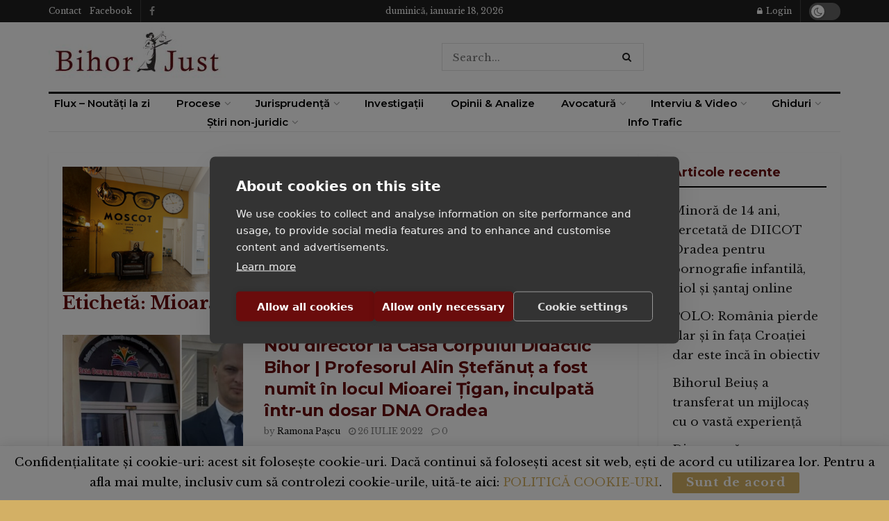

--- FILE ---
content_type: text/html; charset=utf-8
request_url: https://www.google.com/recaptcha/api2/anchor?ar=1&k=6LcDoksmAAAAABkSH1FAxmW4aN10B_YgXmJotbEB&co=aHR0cHM6Ly93d3cuYmlob3JqdXN0LnJvOjQ0Mw..&hl=en&v=PoyoqOPhxBO7pBk68S4YbpHZ&size=invisible&anchor-ms=20000&execute-ms=30000&cb=od2d437lndsv
body_size: 48694
content:
<!DOCTYPE HTML><html dir="ltr" lang="en"><head><meta http-equiv="Content-Type" content="text/html; charset=UTF-8">
<meta http-equiv="X-UA-Compatible" content="IE=edge">
<title>reCAPTCHA</title>
<style type="text/css">
/* cyrillic-ext */
@font-face {
  font-family: 'Roboto';
  font-style: normal;
  font-weight: 400;
  font-stretch: 100%;
  src: url(//fonts.gstatic.com/s/roboto/v48/KFO7CnqEu92Fr1ME7kSn66aGLdTylUAMa3GUBHMdazTgWw.woff2) format('woff2');
  unicode-range: U+0460-052F, U+1C80-1C8A, U+20B4, U+2DE0-2DFF, U+A640-A69F, U+FE2E-FE2F;
}
/* cyrillic */
@font-face {
  font-family: 'Roboto';
  font-style: normal;
  font-weight: 400;
  font-stretch: 100%;
  src: url(//fonts.gstatic.com/s/roboto/v48/KFO7CnqEu92Fr1ME7kSn66aGLdTylUAMa3iUBHMdazTgWw.woff2) format('woff2');
  unicode-range: U+0301, U+0400-045F, U+0490-0491, U+04B0-04B1, U+2116;
}
/* greek-ext */
@font-face {
  font-family: 'Roboto';
  font-style: normal;
  font-weight: 400;
  font-stretch: 100%;
  src: url(//fonts.gstatic.com/s/roboto/v48/KFO7CnqEu92Fr1ME7kSn66aGLdTylUAMa3CUBHMdazTgWw.woff2) format('woff2');
  unicode-range: U+1F00-1FFF;
}
/* greek */
@font-face {
  font-family: 'Roboto';
  font-style: normal;
  font-weight: 400;
  font-stretch: 100%;
  src: url(//fonts.gstatic.com/s/roboto/v48/KFO7CnqEu92Fr1ME7kSn66aGLdTylUAMa3-UBHMdazTgWw.woff2) format('woff2');
  unicode-range: U+0370-0377, U+037A-037F, U+0384-038A, U+038C, U+038E-03A1, U+03A3-03FF;
}
/* math */
@font-face {
  font-family: 'Roboto';
  font-style: normal;
  font-weight: 400;
  font-stretch: 100%;
  src: url(//fonts.gstatic.com/s/roboto/v48/KFO7CnqEu92Fr1ME7kSn66aGLdTylUAMawCUBHMdazTgWw.woff2) format('woff2');
  unicode-range: U+0302-0303, U+0305, U+0307-0308, U+0310, U+0312, U+0315, U+031A, U+0326-0327, U+032C, U+032F-0330, U+0332-0333, U+0338, U+033A, U+0346, U+034D, U+0391-03A1, U+03A3-03A9, U+03B1-03C9, U+03D1, U+03D5-03D6, U+03F0-03F1, U+03F4-03F5, U+2016-2017, U+2034-2038, U+203C, U+2040, U+2043, U+2047, U+2050, U+2057, U+205F, U+2070-2071, U+2074-208E, U+2090-209C, U+20D0-20DC, U+20E1, U+20E5-20EF, U+2100-2112, U+2114-2115, U+2117-2121, U+2123-214F, U+2190, U+2192, U+2194-21AE, U+21B0-21E5, U+21F1-21F2, U+21F4-2211, U+2213-2214, U+2216-22FF, U+2308-230B, U+2310, U+2319, U+231C-2321, U+2336-237A, U+237C, U+2395, U+239B-23B7, U+23D0, U+23DC-23E1, U+2474-2475, U+25AF, U+25B3, U+25B7, U+25BD, U+25C1, U+25CA, U+25CC, U+25FB, U+266D-266F, U+27C0-27FF, U+2900-2AFF, U+2B0E-2B11, U+2B30-2B4C, U+2BFE, U+3030, U+FF5B, U+FF5D, U+1D400-1D7FF, U+1EE00-1EEFF;
}
/* symbols */
@font-face {
  font-family: 'Roboto';
  font-style: normal;
  font-weight: 400;
  font-stretch: 100%;
  src: url(//fonts.gstatic.com/s/roboto/v48/KFO7CnqEu92Fr1ME7kSn66aGLdTylUAMaxKUBHMdazTgWw.woff2) format('woff2');
  unicode-range: U+0001-000C, U+000E-001F, U+007F-009F, U+20DD-20E0, U+20E2-20E4, U+2150-218F, U+2190, U+2192, U+2194-2199, U+21AF, U+21E6-21F0, U+21F3, U+2218-2219, U+2299, U+22C4-22C6, U+2300-243F, U+2440-244A, U+2460-24FF, U+25A0-27BF, U+2800-28FF, U+2921-2922, U+2981, U+29BF, U+29EB, U+2B00-2BFF, U+4DC0-4DFF, U+FFF9-FFFB, U+10140-1018E, U+10190-1019C, U+101A0, U+101D0-101FD, U+102E0-102FB, U+10E60-10E7E, U+1D2C0-1D2D3, U+1D2E0-1D37F, U+1F000-1F0FF, U+1F100-1F1AD, U+1F1E6-1F1FF, U+1F30D-1F30F, U+1F315, U+1F31C, U+1F31E, U+1F320-1F32C, U+1F336, U+1F378, U+1F37D, U+1F382, U+1F393-1F39F, U+1F3A7-1F3A8, U+1F3AC-1F3AF, U+1F3C2, U+1F3C4-1F3C6, U+1F3CA-1F3CE, U+1F3D4-1F3E0, U+1F3ED, U+1F3F1-1F3F3, U+1F3F5-1F3F7, U+1F408, U+1F415, U+1F41F, U+1F426, U+1F43F, U+1F441-1F442, U+1F444, U+1F446-1F449, U+1F44C-1F44E, U+1F453, U+1F46A, U+1F47D, U+1F4A3, U+1F4B0, U+1F4B3, U+1F4B9, U+1F4BB, U+1F4BF, U+1F4C8-1F4CB, U+1F4D6, U+1F4DA, U+1F4DF, U+1F4E3-1F4E6, U+1F4EA-1F4ED, U+1F4F7, U+1F4F9-1F4FB, U+1F4FD-1F4FE, U+1F503, U+1F507-1F50B, U+1F50D, U+1F512-1F513, U+1F53E-1F54A, U+1F54F-1F5FA, U+1F610, U+1F650-1F67F, U+1F687, U+1F68D, U+1F691, U+1F694, U+1F698, U+1F6AD, U+1F6B2, U+1F6B9-1F6BA, U+1F6BC, U+1F6C6-1F6CF, U+1F6D3-1F6D7, U+1F6E0-1F6EA, U+1F6F0-1F6F3, U+1F6F7-1F6FC, U+1F700-1F7FF, U+1F800-1F80B, U+1F810-1F847, U+1F850-1F859, U+1F860-1F887, U+1F890-1F8AD, U+1F8B0-1F8BB, U+1F8C0-1F8C1, U+1F900-1F90B, U+1F93B, U+1F946, U+1F984, U+1F996, U+1F9E9, U+1FA00-1FA6F, U+1FA70-1FA7C, U+1FA80-1FA89, U+1FA8F-1FAC6, U+1FACE-1FADC, U+1FADF-1FAE9, U+1FAF0-1FAF8, U+1FB00-1FBFF;
}
/* vietnamese */
@font-face {
  font-family: 'Roboto';
  font-style: normal;
  font-weight: 400;
  font-stretch: 100%;
  src: url(//fonts.gstatic.com/s/roboto/v48/KFO7CnqEu92Fr1ME7kSn66aGLdTylUAMa3OUBHMdazTgWw.woff2) format('woff2');
  unicode-range: U+0102-0103, U+0110-0111, U+0128-0129, U+0168-0169, U+01A0-01A1, U+01AF-01B0, U+0300-0301, U+0303-0304, U+0308-0309, U+0323, U+0329, U+1EA0-1EF9, U+20AB;
}
/* latin-ext */
@font-face {
  font-family: 'Roboto';
  font-style: normal;
  font-weight: 400;
  font-stretch: 100%;
  src: url(//fonts.gstatic.com/s/roboto/v48/KFO7CnqEu92Fr1ME7kSn66aGLdTylUAMa3KUBHMdazTgWw.woff2) format('woff2');
  unicode-range: U+0100-02BA, U+02BD-02C5, U+02C7-02CC, U+02CE-02D7, U+02DD-02FF, U+0304, U+0308, U+0329, U+1D00-1DBF, U+1E00-1E9F, U+1EF2-1EFF, U+2020, U+20A0-20AB, U+20AD-20C0, U+2113, U+2C60-2C7F, U+A720-A7FF;
}
/* latin */
@font-face {
  font-family: 'Roboto';
  font-style: normal;
  font-weight: 400;
  font-stretch: 100%;
  src: url(//fonts.gstatic.com/s/roboto/v48/KFO7CnqEu92Fr1ME7kSn66aGLdTylUAMa3yUBHMdazQ.woff2) format('woff2');
  unicode-range: U+0000-00FF, U+0131, U+0152-0153, U+02BB-02BC, U+02C6, U+02DA, U+02DC, U+0304, U+0308, U+0329, U+2000-206F, U+20AC, U+2122, U+2191, U+2193, U+2212, U+2215, U+FEFF, U+FFFD;
}
/* cyrillic-ext */
@font-face {
  font-family: 'Roboto';
  font-style: normal;
  font-weight: 500;
  font-stretch: 100%;
  src: url(//fonts.gstatic.com/s/roboto/v48/KFO7CnqEu92Fr1ME7kSn66aGLdTylUAMa3GUBHMdazTgWw.woff2) format('woff2');
  unicode-range: U+0460-052F, U+1C80-1C8A, U+20B4, U+2DE0-2DFF, U+A640-A69F, U+FE2E-FE2F;
}
/* cyrillic */
@font-face {
  font-family: 'Roboto';
  font-style: normal;
  font-weight: 500;
  font-stretch: 100%;
  src: url(//fonts.gstatic.com/s/roboto/v48/KFO7CnqEu92Fr1ME7kSn66aGLdTylUAMa3iUBHMdazTgWw.woff2) format('woff2');
  unicode-range: U+0301, U+0400-045F, U+0490-0491, U+04B0-04B1, U+2116;
}
/* greek-ext */
@font-face {
  font-family: 'Roboto';
  font-style: normal;
  font-weight: 500;
  font-stretch: 100%;
  src: url(//fonts.gstatic.com/s/roboto/v48/KFO7CnqEu92Fr1ME7kSn66aGLdTylUAMa3CUBHMdazTgWw.woff2) format('woff2');
  unicode-range: U+1F00-1FFF;
}
/* greek */
@font-face {
  font-family: 'Roboto';
  font-style: normal;
  font-weight: 500;
  font-stretch: 100%;
  src: url(//fonts.gstatic.com/s/roboto/v48/KFO7CnqEu92Fr1ME7kSn66aGLdTylUAMa3-UBHMdazTgWw.woff2) format('woff2');
  unicode-range: U+0370-0377, U+037A-037F, U+0384-038A, U+038C, U+038E-03A1, U+03A3-03FF;
}
/* math */
@font-face {
  font-family: 'Roboto';
  font-style: normal;
  font-weight: 500;
  font-stretch: 100%;
  src: url(//fonts.gstatic.com/s/roboto/v48/KFO7CnqEu92Fr1ME7kSn66aGLdTylUAMawCUBHMdazTgWw.woff2) format('woff2');
  unicode-range: U+0302-0303, U+0305, U+0307-0308, U+0310, U+0312, U+0315, U+031A, U+0326-0327, U+032C, U+032F-0330, U+0332-0333, U+0338, U+033A, U+0346, U+034D, U+0391-03A1, U+03A3-03A9, U+03B1-03C9, U+03D1, U+03D5-03D6, U+03F0-03F1, U+03F4-03F5, U+2016-2017, U+2034-2038, U+203C, U+2040, U+2043, U+2047, U+2050, U+2057, U+205F, U+2070-2071, U+2074-208E, U+2090-209C, U+20D0-20DC, U+20E1, U+20E5-20EF, U+2100-2112, U+2114-2115, U+2117-2121, U+2123-214F, U+2190, U+2192, U+2194-21AE, U+21B0-21E5, U+21F1-21F2, U+21F4-2211, U+2213-2214, U+2216-22FF, U+2308-230B, U+2310, U+2319, U+231C-2321, U+2336-237A, U+237C, U+2395, U+239B-23B7, U+23D0, U+23DC-23E1, U+2474-2475, U+25AF, U+25B3, U+25B7, U+25BD, U+25C1, U+25CA, U+25CC, U+25FB, U+266D-266F, U+27C0-27FF, U+2900-2AFF, U+2B0E-2B11, U+2B30-2B4C, U+2BFE, U+3030, U+FF5B, U+FF5D, U+1D400-1D7FF, U+1EE00-1EEFF;
}
/* symbols */
@font-face {
  font-family: 'Roboto';
  font-style: normal;
  font-weight: 500;
  font-stretch: 100%;
  src: url(//fonts.gstatic.com/s/roboto/v48/KFO7CnqEu92Fr1ME7kSn66aGLdTylUAMaxKUBHMdazTgWw.woff2) format('woff2');
  unicode-range: U+0001-000C, U+000E-001F, U+007F-009F, U+20DD-20E0, U+20E2-20E4, U+2150-218F, U+2190, U+2192, U+2194-2199, U+21AF, U+21E6-21F0, U+21F3, U+2218-2219, U+2299, U+22C4-22C6, U+2300-243F, U+2440-244A, U+2460-24FF, U+25A0-27BF, U+2800-28FF, U+2921-2922, U+2981, U+29BF, U+29EB, U+2B00-2BFF, U+4DC0-4DFF, U+FFF9-FFFB, U+10140-1018E, U+10190-1019C, U+101A0, U+101D0-101FD, U+102E0-102FB, U+10E60-10E7E, U+1D2C0-1D2D3, U+1D2E0-1D37F, U+1F000-1F0FF, U+1F100-1F1AD, U+1F1E6-1F1FF, U+1F30D-1F30F, U+1F315, U+1F31C, U+1F31E, U+1F320-1F32C, U+1F336, U+1F378, U+1F37D, U+1F382, U+1F393-1F39F, U+1F3A7-1F3A8, U+1F3AC-1F3AF, U+1F3C2, U+1F3C4-1F3C6, U+1F3CA-1F3CE, U+1F3D4-1F3E0, U+1F3ED, U+1F3F1-1F3F3, U+1F3F5-1F3F7, U+1F408, U+1F415, U+1F41F, U+1F426, U+1F43F, U+1F441-1F442, U+1F444, U+1F446-1F449, U+1F44C-1F44E, U+1F453, U+1F46A, U+1F47D, U+1F4A3, U+1F4B0, U+1F4B3, U+1F4B9, U+1F4BB, U+1F4BF, U+1F4C8-1F4CB, U+1F4D6, U+1F4DA, U+1F4DF, U+1F4E3-1F4E6, U+1F4EA-1F4ED, U+1F4F7, U+1F4F9-1F4FB, U+1F4FD-1F4FE, U+1F503, U+1F507-1F50B, U+1F50D, U+1F512-1F513, U+1F53E-1F54A, U+1F54F-1F5FA, U+1F610, U+1F650-1F67F, U+1F687, U+1F68D, U+1F691, U+1F694, U+1F698, U+1F6AD, U+1F6B2, U+1F6B9-1F6BA, U+1F6BC, U+1F6C6-1F6CF, U+1F6D3-1F6D7, U+1F6E0-1F6EA, U+1F6F0-1F6F3, U+1F6F7-1F6FC, U+1F700-1F7FF, U+1F800-1F80B, U+1F810-1F847, U+1F850-1F859, U+1F860-1F887, U+1F890-1F8AD, U+1F8B0-1F8BB, U+1F8C0-1F8C1, U+1F900-1F90B, U+1F93B, U+1F946, U+1F984, U+1F996, U+1F9E9, U+1FA00-1FA6F, U+1FA70-1FA7C, U+1FA80-1FA89, U+1FA8F-1FAC6, U+1FACE-1FADC, U+1FADF-1FAE9, U+1FAF0-1FAF8, U+1FB00-1FBFF;
}
/* vietnamese */
@font-face {
  font-family: 'Roboto';
  font-style: normal;
  font-weight: 500;
  font-stretch: 100%;
  src: url(//fonts.gstatic.com/s/roboto/v48/KFO7CnqEu92Fr1ME7kSn66aGLdTylUAMa3OUBHMdazTgWw.woff2) format('woff2');
  unicode-range: U+0102-0103, U+0110-0111, U+0128-0129, U+0168-0169, U+01A0-01A1, U+01AF-01B0, U+0300-0301, U+0303-0304, U+0308-0309, U+0323, U+0329, U+1EA0-1EF9, U+20AB;
}
/* latin-ext */
@font-face {
  font-family: 'Roboto';
  font-style: normal;
  font-weight: 500;
  font-stretch: 100%;
  src: url(//fonts.gstatic.com/s/roboto/v48/KFO7CnqEu92Fr1ME7kSn66aGLdTylUAMa3KUBHMdazTgWw.woff2) format('woff2');
  unicode-range: U+0100-02BA, U+02BD-02C5, U+02C7-02CC, U+02CE-02D7, U+02DD-02FF, U+0304, U+0308, U+0329, U+1D00-1DBF, U+1E00-1E9F, U+1EF2-1EFF, U+2020, U+20A0-20AB, U+20AD-20C0, U+2113, U+2C60-2C7F, U+A720-A7FF;
}
/* latin */
@font-face {
  font-family: 'Roboto';
  font-style: normal;
  font-weight: 500;
  font-stretch: 100%;
  src: url(//fonts.gstatic.com/s/roboto/v48/KFO7CnqEu92Fr1ME7kSn66aGLdTylUAMa3yUBHMdazQ.woff2) format('woff2');
  unicode-range: U+0000-00FF, U+0131, U+0152-0153, U+02BB-02BC, U+02C6, U+02DA, U+02DC, U+0304, U+0308, U+0329, U+2000-206F, U+20AC, U+2122, U+2191, U+2193, U+2212, U+2215, U+FEFF, U+FFFD;
}
/* cyrillic-ext */
@font-face {
  font-family: 'Roboto';
  font-style: normal;
  font-weight: 900;
  font-stretch: 100%;
  src: url(//fonts.gstatic.com/s/roboto/v48/KFO7CnqEu92Fr1ME7kSn66aGLdTylUAMa3GUBHMdazTgWw.woff2) format('woff2');
  unicode-range: U+0460-052F, U+1C80-1C8A, U+20B4, U+2DE0-2DFF, U+A640-A69F, U+FE2E-FE2F;
}
/* cyrillic */
@font-face {
  font-family: 'Roboto';
  font-style: normal;
  font-weight: 900;
  font-stretch: 100%;
  src: url(//fonts.gstatic.com/s/roboto/v48/KFO7CnqEu92Fr1ME7kSn66aGLdTylUAMa3iUBHMdazTgWw.woff2) format('woff2');
  unicode-range: U+0301, U+0400-045F, U+0490-0491, U+04B0-04B1, U+2116;
}
/* greek-ext */
@font-face {
  font-family: 'Roboto';
  font-style: normal;
  font-weight: 900;
  font-stretch: 100%;
  src: url(//fonts.gstatic.com/s/roboto/v48/KFO7CnqEu92Fr1ME7kSn66aGLdTylUAMa3CUBHMdazTgWw.woff2) format('woff2');
  unicode-range: U+1F00-1FFF;
}
/* greek */
@font-face {
  font-family: 'Roboto';
  font-style: normal;
  font-weight: 900;
  font-stretch: 100%;
  src: url(//fonts.gstatic.com/s/roboto/v48/KFO7CnqEu92Fr1ME7kSn66aGLdTylUAMa3-UBHMdazTgWw.woff2) format('woff2');
  unicode-range: U+0370-0377, U+037A-037F, U+0384-038A, U+038C, U+038E-03A1, U+03A3-03FF;
}
/* math */
@font-face {
  font-family: 'Roboto';
  font-style: normal;
  font-weight: 900;
  font-stretch: 100%;
  src: url(//fonts.gstatic.com/s/roboto/v48/KFO7CnqEu92Fr1ME7kSn66aGLdTylUAMawCUBHMdazTgWw.woff2) format('woff2');
  unicode-range: U+0302-0303, U+0305, U+0307-0308, U+0310, U+0312, U+0315, U+031A, U+0326-0327, U+032C, U+032F-0330, U+0332-0333, U+0338, U+033A, U+0346, U+034D, U+0391-03A1, U+03A3-03A9, U+03B1-03C9, U+03D1, U+03D5-03D6, U+03F0-03F1, U+03F4-03F5, U+2016-2017, U+2034-2038, U+203C, U+2040, U+2043, U+2047, U+2050, U+2057, U+205F, U+2070-2071, U+2074-208E, U+2090-209C, U+20D0-20DC, U+20E1, U+20E5-20EF, U+2100-2112, U+2114-2115, U+2117-2121, U+2123-214F, U+2190, U+2192, U+2194-21AE, U+21B0-21E5, U+21F1-21F2, U+21F4-2211, U+2213-2214, U+2216-22FF, U+2308-230B, U+2310, U+2319, U+231C-2321, U+2336-237A, U+237C, U+2395, U+239B-23B7, U+23D0, U+23DC-23E1, U+2474-2475, U+25AF, U+25B3, U+25B7, U+25BD, U+25C1, U+25CA, U+25CC, U+25FB, U+266D-266F, U+27C0-27FF, U+2900-2AFF, U+2B0E-2B11, U+2B30-2B4C, U+2BFE, U+3030, U+FF5B, U+FF5D, U+1D400-1D7FF, U+1EE00-1EEFF;
}
/* symbols */
@font-face {
  font-family: 'Roboto';
  font-style: normal;
  font-weight: 900;
  font-stretch: 100%;
  src: url(//fonts.gstatic.com/s/roboto/v48/KFO7CnqEu92Fr1ME7kSn66aGLdTylUAMaxKUBHMdazTgWw.woff2) format('woff2');
  unicode-range: U+0001-000C, U+000E-001F, U+007F-009F, U+20DD-20E0, U+20E2-20E4, U+2150-218F, U+2190, U+2192, U+2194-2199, U+21AF, U+21E6-21F0, U+21F3, U+2218-2219, U+2299, U+22C4-22C6, U+2300-243F, U+2440-244A, U+2460-24FF, U+25A0-27BF, U+2800-28FF, U+2921-2922, U+2981, U+29BF, U+29EB, U+2B00-2BFF, U+4DC0-4DFF, U+FFF9-FFFB, U+10140-1018E, U+10190-1019C, U+101A0, U+101D0-101FD, U+102E0-102FB, U+10E60-10E7E, U+1D2C0-1D2D3, U+1D2E0-1D37F, U+1F000-1F0FF, U+1F100-1F1AD, U+1F1E6-1F1FF, U+1F30D-1F30F, U+1F315, U+1F31C, U+1F31E, U+1F320-1F32C, U+1F336, U+1F378, U+1F37D, U+1F382, U+1F393-1F39F, U+1F3A7-1F3A8, U+1F3AC-1F3AF, U+1F3C2, U+1F3C4-1F3C6, U+1F3CA-1F3CE, U+1F3D4-1F3E0, U+1F3ED, U+1F3F1-1F3F3, U+1F3F5-1F3F7, U+1F408, U+1F415, U+1F41F, U+1F426, U+1F43F, U+1F441-1F442, U+1F444, U+1F446-1F449, U+1F44C-1F44E, U+1F453, U+1F46A, U+1F47D, U+1F4A3, U+1F4B0, U+1F4B3, U+1F4B9, U+1F4BB, U+1F4BF, U+1F4C8-1F4CB, U+1F4D6, U+1F4DA, U+1F4DF, U+1F4E3-1F4E6, U+1F4EA-1F4ED, U+1F4F7, U+1F4F9-1F4FB, U+1F4FD-1F4FE, U+1F503, U+1F507-1F50B, U+1F50D, U+1F512-1F513, U+1F53E-1F54A, U+1F54F-1F5FA, U+1F610, U+1F650-1F67F, U+1F687, U+1F68D, U+1F691, U+1F694, U+1F698, U+1F6AD, U+1F6B2, U+1F6B9-1F6BA, U+1F6BC, U+1F6C6-1F6CF, U+1F6D3-1F6D7, U+1F6E0-1F6EA, U+1F6F0-1F6F3, U+1F6F7-1F6FC, U+1F700-1F7FF, U+1F800-1F80B, U+1F810-1F847, U+1F850-1F859, U+1F860-1F887, U+1F890-1F8AD, U+1F8B0-1F8BB, U+1F8C0-1F8C1, U+1F900-1F90B, U+1F93B, U+1F946, U+1F984, U+1F996, U+1F9E9, U+1FA00-1FA6F, U+1FA70-1FA7C, U+1FA80-1FA89, U+1FA8F-1FAC6, U+1FACE-1FADC, U+1FADF-1FAE9, U+1FAF0-1FAF8, U+1FB00-1FBFF;
}
/* vietnamese */
@font-face {
  font-family: 'Roboto';
  font-style: normal;
  font-weight: 900;
  font-stretch: 100%;
  src: url(//fonts.gstatic.com/s/roboto/v48/KFO7CnqEu92Fr1ME7kSn66aGLdTylUAMa3OUBHMdazTgWw.woff2) format('woff2');
  unicode-range: U+0102-0103, U+0110-0111, U+0128-0129, U+0168-0169, U+01A0-01A1, U+01AF-01B0, U+0300-0301, U+0303-0304, U+0308-0309, U+0323, U+0329, U+1EA0-1EF9, U+20AB;
}
/* latin-ext */
@font-face {
  font-family: 'Roboto';
  font-style: normal;
  font-weight: 900;
  font-stretch: 100%;
  src: url(//fonts.gstatic.com/s/roboto/v48/KFO7CnqEu92Fr1ME7kSn66aGLdTylUAMa3KUBHMdazTgWw.woff2) format('woff2');
  unicode-range: U+0100-02BA, U+02BD-02C5, U+02C7-02CC, U+02CE-02D7, U+02DD-02FF, U+0304, U+0308, U+0329, U+1D00-1DBF, U+1E00-1E9F, U+1EF2-1EFF, U+2020, U+20A0-20AB, U+20AD-20C0, U+2113, U+2C60-2C7F, U+A720-A7FF;
}
/* latin */
@font-face {
  font-family: 'Roboto';
  font-style: normal;
  font-weight: 900;
  font-stretch: 100%;
  src: url(//fonts.gstatic.com/s/roboto/v48/KFO7CnqEu92Fr1ME7kSn66aGLdTylUAMa3yUBHMdazQ.woff2) format('woff2');
  unicode-range: U+0000-00FF, U+0131, U+0152-0153, U+02BB-02BC, U+02C6, U+02DA, U+02DC, U+0304, U+0308, U+0329, U+2000-206F, U+20AC, U+2122, U+2191, U+2193, U+2212, U+2215, U+FEFF, U+FFFD;
}

</style>
<link rel="stylesheet" type="text/css" href="https://www.gstatic.com/recaptcha/releases/PoyoqOPhxBO7pBk68S4YbpHZ/styles__ltr.css">
<script nonce="ycu8WCj8MXXXbw8O58T3aw" type="text/javascript">window['__recaptcha_api'] = 'https://www.google.com/recaptcha/api2/';</script>
<script type="text/javascript" src="https://www.gstatic.com/recaptcha/releases/PoyoqOPhxBO7pBk68S4YbpHZ/recaptcha__en.js" nonce="ycu8WCj8MXXXbw8O58T3aw">
      
    </script></head>
<body><div id="rc-anchor-alert" class="rc-anchor-alert"></div>
<input type="hidden" id="recaptcha-token" value="[base64]">
<script type="text/javascript" nonce="ycu8WCj8MXXXbw8O58T3aw">
      recaptcha.anchor.Main.init("[\x22ainput\x22,[\x22bgdata\x22,\x22\x22,\[base64]/[base64]/[base64]/KE4oMTI0LHYsdi5HKSxMWihsLHYpKTpOKDEyNCx2LGwpLFYpLHYpLFQpKSxGKDE3MSx2KX0scjc9ZnVuY3Rpb24obCl7cmV0dXJuIGx9LEM9ZnVuY3Rpb24obCxWLHYpe04odixsLFYpLFZbYWtdPTI3OTZ9LG49ZnVuY3Rpb24obCxWKXtWLlg9KChWLlg/[base64]/[base64]/[base64]/[base64]/[base64]/[base64]/[base64]/[base64]/[base64]/[base64]/[base64]\\u003d\x22,\[base64]\\u003d\x22,\x22w43Cky5PwoHDqSfCmMKmTMKQw5vCkC1cw45rDMOYw4VAA1XCqXFXc8OGwrDDpsOMw5zCpyhqwqgEDzXDqSrCnnTDlsO9Yhs9w4TDuMOkw6/Dl8KbwovCgcOSKwzCrMKFw7XDqnY2woHClXHDqcOsZcKXwpjCpsK0dz7DsV3CqcKDJMKowqzCnWRmw7LCgsOow717DcKJAU/CksKAcVNOw7rCihZ6R8OUwpFUYMKqw7ZlwpcJw4Y8woo5esKbw6XCnMKfwoTDnMK7IEnDlHjDnXHCtQtBwp/CgzcqbMKaw4VqQcKOAy8aAiBCBsOswpbDisKww4DCq8KgZMOhC20yC8KYaEYDwovDjsOuw5PCjsO3w4MXw65PEcOfwqPDnj/DiHkAw5tuw5lBwq7CuVsOMkp1wo55w4TCtcKUW0g4eMOYw6kkFE1zwrFxw70kF1kzwoTCul/Dk0gOR8KvewnCusOGJE5yOEfDt8OawqrCqRQEasOOw6TCpzN6FVnDhyLDlX8twoF3IsKhw4fCm8KbPzEWw4LCiCbCkBNcwpE/[base64]/A13Dth/CgMKjZhrDlcOVwrjCrSkzQMOuUcOHw7AjX8OEw6/CpCMLw57ClsO4FCPDvRrCucKTw4XDmirDlkUoR8KKOAPDp2DCusObw5sabcKkfQU2TMKPw7PClwjDucKCCMOrw4PDrcKPwrwNQj/CimjDoS4iw4pFwr7DqcKKw73CtcKXw4bDuAhLUsKqd3AQcErDllA4wpXDhG/[base64]/dR8xZV/CmFgTw5nDtcO/wrTCksKCw4LDk8KkwqU7wp3DvAoiwpIyCRZ4V8K/w4XDpyLCmAjCjC9/w6DCtMO7EUjCniR7e3PCtlHCt3Y6wplgw4zDqcKVw43DvnnDhMKOw77CjsOuw5doJ8OiDcOLKiN+EUYaScKKw4tgwpB0woQSw6wNw4A+w5kDw4jDvcOjKS5OwrJCRz7Dk8KxIcKgw4/CrMKyG8OtPTbDgi7Cp8KSawLCssKewr/[base64]/CtMOwDlzDucOCwqbDvsOTOxANw6jDoz7DpcK+w65Lw5ooIMKwOsKgZcKRPyvDl0jCv8OxIktiw6puwrZ3wprDv0Y4e0I6HcOqw7RyXirCjsKkC8OlEcKvw4Mcw57DtgLDmU/CmxTCg8KDO8KVGW1uGTEbVsKfDcOOQcO9JkhFw4/CsVTDhsOsXsOPwrnCvsOwwrhEb8Kmwo/[base64]/[base64]/f0bCskRqXsKswrpSw4VfwonCr8OvwrrCoMKSL8OLSC/DlcO8wpfCu2lvwp0maMKCw5xpcsOQHXrDrlzClDgnJsKfT1DDj8KcwpTDvBDDkSrCgcKvbVJrwr/CthnCqE/Chy9wAcKqSMOYNmjDgcKqwpTDpsK6QwTCt3sULsOvLcOnwqFQw5XCl8OzHMKzw47CkwXCgS3Cv0c0fcO+fjwuw7jCuwxkXsOQwoDCp0TDtCwUwqVcwrMdImvCkGLDjGPDhVjDtHLDgRvCqsOYwrE/[base64]/CjRXDpcKOwrxRwpHCgcONVVTCisOEPzbDr0jCi8KIPi3Cr8Oxw7PDk0cQwpBQw7h+GMKpFHN7YSUWw51hwqLDqiMKVMODMMKRdsOTw4PCscOOGCDCjcOuUcKYKMKqwqE9w45fwpHCjsObw59QwqzDhMK9w6ELwqDDqm/ClgIOwr0Wwq9Gw6bDrjdfAcK3w4fDqMOmbn0hY8K1w5FXw53ChXsdw77DvsOEwr/CvcOxwqzDuMOoMMOhw791w5wtwrJVw4rCoTYMwpLCowLDgHfDvxRRUsOdwohmwoANAcKcwp/DtsKCV2nCoiMoTAzCr8OoFcK4woTCiULCiH8nfMKgw60+w4ZUMwocw5LDhMKjWMOeSMK5wqZcwp/DnEnDssKOJ2vDuSPCjMOUwqNoMGHDkBZZwqcMw6UUBUPDr8K0w7lhKVXCqMKhSTHDqkMLwo7CjzzCskXCuhUjw7/CpD7DiiBVBEhrw7TCkgzChMK5KBdOSsKRG0TCgcOKw7LDjybCosO1eDZ2w4RwwrVtVBDCnCfDtcOxw45/[base64]/[base64]/N8KMOcOdKMK/wogcwr7Csi1Ywr57w63Cgg9+wo7DrUE/w7rCtVpLCcOTwq91w7/DiQvCh0ESwqHDl8Ogw7bCk8K/w7pbAnh2QGDCgRZKd8KCYmTDjcK4bzNURMOEwqMvIiYkb8OXw4PDvwPCpsOlUMO/T8OcPsK3w5twfCw2fgwOXgBCwozDq08NDThTw6xmw7cbw5/DpT5cVGcUEWTCv8KjwpNHdRoQMsOqwpTDoT3Cs8OUDmjDuR9jCxF9wonCjCgOwqcXZ2XCpsOYw43DsxzDnR7CiTETw5/Dg8KZw4Icw79nZ0HClcKlw7TDosOTRMOFJcOqwoFMw40AcxvDhMK2wpPCjCgtfmvCg8OWeMKCw4F9wqTCiU1vEsOxIMKZY03CnGIyD0fDinTDuMOhwrUfcsK/dMKTw4A0O8K7fMO6w4fCsiTChMOZw6l2UsOvaWopIMOOwrrCssOhw67DhFtNw6RnwpvCjmgbFiF/w4/[base64]/C8K/[base64]/w5XDpMKvw58QMcOGwrrCiEfCrMOAw7gOw6bDvcKQw6nCmcKCw4jDgsKbw5lPwpbDk8OBcWoeQMKlwoHDpsOHw7smMjMdwrVYcR7CtDbDp8KLw4/CocKxCMK+QDfDi34qwpojw6JZwoTCjDHCssOPfTzDhWHDp8Kywp/CuwDDtGnCg8OawoROGiDCtV0ywpliw58jw5gGDMOgEh92wq/[base64]/Cs8OYYlHDg8KgMFzDjgR3RkZuwol1wqoew6XCoMK0wrLCsMKPwooHGhTDr2Ejw6HCrcK3SQk1w5xhw64Aw5rCusKiwrfDgMOoW2lrwogBw7hba1bDusKqw44Mwo5ewp1bUR3DqMKIDigDCDLChsK8HMO/[base64]/[base64]/DnygkW8KCwpvCp1A8Pml+ez/DiFLCrT1SwqIMAAbCjDzDljFAHMK5wqLDglHDpsKdWS96w7Z+UUpsw53DvsOow44/w4Asw51dwrrDmAYxV17CkFIcbsKSKcK+wr/Duh7DgzrCoyImUMKpw71wCSHCksKAwp3ChDPChMOew5HCiUR9HT3Dix/DksKvwrJ0w4nCjEJNw6nDlGomw4PDnGszPcKSeMKAJ8KEwrBJw7XCusO/BHnDrznCjy/DlWDDgFvDl1jCm1TCucK3L8KcCMKFH8KZQXnCln1iwpXCn291K0MFJVjDg3vCmC7CocKXTHlKwr02wpJ/[base64]/wrwhAVfDqwbDl8Oow7rDmsOrecO6w7DDgcKowqNxMcK2ccK8w5c8w6dTwpNTw7VOwqfCtsKtw7rDnGRnW8KTP8K4w45cw5bDu8Kcwok6SwEBw6PDo014AgDCmzsEC8Obw6oPwpfCvzhewo3DhS3Ds8O8wpXDhcOJw7/[base64]/DngfDncONw44/HMOoScKuwpHCsm/[base64]/Cv3zCh8Kzw49QJQQfwrQBw7kxZwLCoMOYw5puw4tSKVLDjcKOY8KbRkI/wqJ7P1XDmsKtwojDrsOPaF7CsynCrMO6UcK9AcKCwpHCmcOIUmp0wpPCnsOJEMKDFBjDsVrCmMKMw6ohDn3DoDHCr8OxwpnDhEUgKsOvw48Fw7kHwrghShhFCAA4w6LCqRJOCMOWwp15wrU7wq/CtMKYw7/[base64]/CtcKIw7fDpsOWAlHClinDrArCrG9EJcO5LBEkwo/Ct8OFCMKHHGIPUsKSw7gIw6PDuMONcMKeeE3DhU3CssKXMsKrCMKTw4IWw7HClTYQcsKTw7VJwpxswoh/w4NTw6lMwrbDmcKoR1rDpn9fSS3CqXvCvAxtXRI8wowLw4bCjsOYw7YCBMK3EGdQPcOVNMK0RcK4wrliwo1RGcOdBEtewprCiMOiwpzDvzcIQGLClD5mKsKdcV/[base64]/Cq8OuT8O0EsOyw6Vaf8KpeMKcwqIIB2F/[base64]/clrCk8Kmw4UgwqxuwpvDhjpOw6/DpsK2wqfDl0BXwrvDpMO3PWBGwqfCvsKpU8KYwr1IfU9bw74twrzDpXYFwo3Dmi5eYR/DkCzCnHrDmsK1HMKiwqNpaSDCthPDrl/CnRzDpwQdwqlOwrt6w5/CgADDihLCn8OBS1rCpE7DscK5AcKDYgtLSV3DhG1uwojChMK5wqDCvsOxwqLDtxfCtGvDql7DnDfDkMKsR8KZw5AGwq5gM0tpwqjChEdyw7siKHNOw6w2LsKlEgTCoXNSwoEPf8KjD8KNwr05w4/Dn8OsZMOac8OHJVdvw7PDlMKlal8Xf8Kyw7ItwqnDuXPDo3PDusOBwr1LdEQvY2pqwoMHw7h7wrVRw4B6C000OkLCuw0Swq5DwrMww7jClcOXwrfDuXHCicOjDQLDpGvDgMK5w5s7w5Q0W2HCjcKdPSpDY3plNBLDjUx6w4rCk8KEMcO8f8OnZBgHwpgHwo/Dr8KPwr8cCMKXwp9fXsOfw40wwo0PBhMdw43CksOCw6/CuMKGXMKvw5IPwq/[base64]/w5cAw67DlMOSPMK+SzDDsSzCnkVDw6PCl8Kdw5xXE0k4eMOhJU7Cq8Oewp7Dp2ZHT8OPaibCgmN2w5fCm8KBZzvDj2tHw6bCkx3ClgQIJAvCphs0PysLN8KWw43DvzDDs8K6XGAawoJUwpnCkWcrMsKgPinDlCVGw6nCnXEwUsOUw5PCsRlIbBfCpsKAShkIZj/Ckk98woRPw7kafVlGw49jAMOzcsKHFyAeKHlkw5fDoMKJQ2zDghhAFDHDvFQ/[base64]/DnMKeVWMGw7nCo8K3wrpAw6TCtMKKEjvDmMKOMyLDjn1nwpcIR8KoJltBw7wrwpwhwrfDrgvCg1ZSwr3CpcOvw4hEQcKbwqPCh8ODw6XDokHCvHpcFznDuMOWajhrwrNfwoEBw7vDgSEAI8KHUScGfwXDu8Kuw6/CojZXw44icHZmCGM+woVTFW8Ow7ZYwqgHeQFjwoPDnMKkw4fDmMKawo9gIMOvwqDCgcKWMxPDvFbChsOPE8O8esOFw6DDusKoQCN8bE7CjGkgFMO5WsKwcnwJT2wMwp5swr7DjcKSPTZ1O8OBwrHDmsOudcO7woXDpMKFB0jDohhgw64kGkxww6RQw7nDvcKFLcK/Xgk1d8K/wrobfVV9BWzDg8Ogw6sNw4LDrDrDjxc2eX5iwqRMwqvDoMOcwoM3wq3CnzrCscOlBsOvw7DDmsOYRw/Dnz3DhcOow7YFUAhdw6wNwrptw7HCsH3DvQE3P8OUTXoNwqPCpxnDhcOMLMKnFsOELMK8w5vDlMKDw798CDxxw4/DjsO1w6jDlMKHw7EuZsKgWMOfw6glwpjDkWDCn8Ksw4DCnAPDl11jFijDtMKWw5sGw4jDjXXCl8OXecKsMMK4w7vDjcO4w591w4LDpjrCsMKVw63Cj3HClMOLK8OsHsOjbBfDtcK9acKwZTZXwqtww5rDnkzDisOHw65Jw6I5XnNyw4zDpcOuwr/[base64]/CncKdw7sfLsOpJcOVI8OiUQlWdMOFw4XCl3AiZcOHdHQ1fAHCsnTDk8KLLG5xw4HDmmZCwpBNFAjDkQ1EwpfDhwDCkVoQUkcIw5jDpFg+YsOnwqAWwrbDvCYjw43DnBNsTMOrXMK3O8O/CsORS3PDrWtrw4fCmX7DrDJxWcKzw78KwpzDj8O6dcO3JVPDn8OrQsO+fcOgw5XDpcKvEjptc8Kzw6/CnGLCmVIWwp4tYMKtwp7CpMOCNiAlS8Oww4jDvi4SccKJw4LCh0fDusOKw6Z/XFFdwqTDtVPDo8OUw6QKwqHDl8KZwp3DqWhddWjCs8KdCsKbwoTDqMKPwrswwpTCicOoLWjDsMKcdjjCu8KpbzPCjRjChsO+UWbCsAHDr8Klw69eMcOGbsKDH8KoIDzDksKFTcO8MMOyXcO9wpHDo8KmVDtTw57CjcOmOVTCtMOoP8K/P8OXwqV4wplDdsKUw6vDgcOvesOpMzTChVvCnsONwrdMwqMFw497w63CnXLDlGnCrBfCqRTDgsO/X8O1wr7Dt8K0wpnCgcKCw7vDsUx5MsK5KSzDlSo2woXCtEluw5NaEW7Cpi3DhXzChsOpW8OKVsOmVsOyNhxNWysuw6p+HsKVw5jCqmMOwosCw4rDkcK/XsKYwolTw77CgCPDnAJHVgLDpGPCkBkJw59fw65xamvCn8O/w5TChcKTw4YOw5DDlcOAw6JawpVcS8OgBcOXO8KHQsOTw43Cp8OKw5XDpsOXAHM9CAV5wqHDisKIEVrCl2hDE8OmFcO+w6fCscKsMsOVHsKVwrXDucORwoXDusOjHQhpw7hWwpoVGsOWJcOaP8Otw5pXHMO3I03CpF/DvMK5wrEGcWXCpnrDgcOGeMOsecORPMOCw6d2LsKjMjAXYwfDhHnDkMKtw6J+NnbDhyFleH5mTT00F8OEwr7CmsOZUsOjS3E/MxjCtMKpTcOWH8KewpcEWcO/wrFdRsK7wpI5LVoENXNZb2M9aMOsM1HDrELCrws1wrhfwobCqsOQGFQRw6NFZsKqwq/CjMKZw5DCh8Oew7LCjsOMDsO1w7otwp3Cr1PDs8KPcsOQYsOkURvCh3FJw6cwR8ODw6vDiEVHwoM6TMKhAzLDoMOxw6hhwoTCrkpZw4/ClFxOw4DDgBolwoM+wqNOI2vCgMOMIcOswooMwpHCssOmw5TCnXHDj8Kbb8Kcw4rCjsKwcMOAwoTClXrDmMOKGHrDsl4FJ8ONwrbCjsO8CDhhwrlZw7YiRXELXsKSwpPDmMKLw6/DrknCrMOLw59rODHCu8KBRcKMwpzCmhoJwrzCp8O/woQ3KsO0woRXUMK7ICnCi8ONDyPDsWXCui3DqiLDpsOdw6k7wqzCrXBiFhpww57Dn0DCpQp5f2FBFMKIeMKza3rDr8OqEE4fVhHDkmnDlsOSw7gBwo7Dl8OrwrEuwqYVw6TCmV/[base64]/[base64]/[base64]/[base64]/CncOjw5bDm3MOFcOKw5XDmcKwRQXCv2UHwpjCoMKLEcKAMGYBw7DDgCAyaiIow6YPwqRdOMOIPMOZHibCgsOfZ27Dt8KKGHDCg8KXDBpuRQdTJ8ORwpIqOV9IwqZGCw7CjV4OLAdMDnkVemXDr8Kcwp/[base64]/wqzDp8KfZW8QM8KKT13DjGXDj8KSPBx+OUXCucKGHRlrITMWw5U5w7nDkQPDt8OWHMKiZUvDsMOnBCnDjMKkCj80w4vClUTDjsOfw6jDusK1woAfw7PDkcONV17DgnHDrj9dwplwwqLDgz9kw73DniLCnxxIwpHDpygCFMOlw5DClxfDnzxewrN/w5fCsMKNw7VGCWVXIcKzXcKaKMOSw6Jpw6LCksOuwoU/Cx03DcKUQCYXNmIQwqHDjnLClj1NYTAjw4zCnRpYw6DCnVVTw7jDgg3Dq8KSPcKUFFEzwojCi8KnwpjDqMOKw6bCpMOOwrLDmsOFwrjCmFHDhUcrwpNOwpTDhhrDqcO2DAohZVM4w6I+PXhBwrwzIsOLZmBTThXCjcKAw6vDn8Kwwr9xwrJ/woBiR0HDjmHCr8KGSWN6woVSWcO3esKewrcUYMK9wpEYw59nGEgUw6E/w7MnZMKIJ0zDrjXCgDkYw7rDlcK8wozCm8O5w47DiFnCqmTDmMKhQcKTw5jCg8KxHMKjw7TCtilnw681DsKUwpUgwq5rwobChMO5KsKmwppBwpIZYBjDs8OrwrLDlgYMwrLDhsKnVMO0wpEzwovDtE7DtsOuw7rCnMKEMzbDjz/[base64]/[base64]/EcOow7pMa1ECTRfDogBdwonDlXhcacOow5bCpcOwUGE5wpEmwpHDpQ/DjlItwqI8QcOAEjF+w6vDlETCo0dDZn/[base64]/N8KZwrnDgB7Co3jDqn3Cj8KIwpTCkMKXX8OLLFkewoIRYWI+EcOkYGzCiMK9JMKVw4gnRC/DuS8FYgPDrMKEwrJ9esKpWnJnw4EuwrE0woJQw7rCj0bCs8KENzMdNMOFasOtJMK/aUIKwrnDpVgnw6kSfhPCucOhwrMZYWt+woQuw5zCicO1OMKGWHIWZSLDgMKrYcO+N8Kca3QERU3DpcK9ScOew5TDi3PDrUVfX1bDtiAfQW0sw5HDvxLDpz3DkXHCqsOiw4jDlsOPPsOUfcOmwoREWm1cWsK8w5PCrMKscMKgJk5LdcO0w7liwq/[base64]/DkcK5CSc3OCZ6w5UDwrvDvyN3a8KmVWQHw6/[base64]/[base64]/DkQglw5rDk8OPw4bCo8KKbSDDjcKkw55Hw5kRwqLDi8OTw699w4hYEg8bJMK0HnLDp2DCjMKedsOILsOqw6fDpMO/cMKzw55gXsOvFkPCsQQIw40+B8ODXcKvKGEyw44xFcKBPG/DiMK3JxXDusKiAcKjSmzCggBBGz7DgSfCpXplcMOgeWxew5zDiVXCncOOwoY5w5FMwqTDhcOSw5d8bl7Dp8OLworDtGzDi8KmJ8KAw7XDtF/Ck0PCjsOnw5XDr2cSHsKhBXvCox/Dk8Oww5TCoCcFd1LCuk7DscOnAMKNw6LDsizCk3XCnltsw7TCrsO2fjLCnRscUg7DmsOBZcK2BlvDiBPDsMK2e8KAGMO6w5LDkHw4w4TCtcKvO3Rnw4fDghPCpU5rwoUUwp/[base64]/NsOGOsOKHMOcwobCh8KIw4UhwoPDpX8cw55uw7o0w5w8wrbDrhPDoVvDrsOTwrTCgkMwwrLCosOYBG8lwqnDmWbChQ/DuHjDrkBpwoMvw6Vdwq4nVgI1A2BgfcOAPsOrw5oAw5PClw9eMB97woTCkcO+OsKES08Bw7vDjsKcw5rDnsKtwoUvw4fDjMOtJcK8w5vCmMO9ZC04w4DChkLDhCLDp2nClRDDsF/ChXRBeWgCwpJpwpLDs0BKwoXCp8KywrjCssOiwqMjwp15EcOJwpcAIVYcwqVlEMOFw7o+w50kWVsywpZaJi3CoMK4ZD5ow77CojTCpsOBwonCusOvw63DtcKwPsOaaMOMwrR4MzNJc3/Cr8OLE8OeScKicMK1w67DpEfCpgvDlw1vZHUvGMOyAXbCqxzCnUPDgcOmDsOCasOdw6gKBQ/Dr8Knw43CuMKRXMKVwrtVw4vDvWPCvQAAE3F7w6rDq8Oaw6/[base64]/ChG3DkhPCrcKDHSsTUsKRbMKdwrHDjMOWRMOmVjxtRgs+wrPDq0LCvMO+wrrCi8OVf8KdJTLDjRdZwrTCmMOrwonDgMOzAjTCrwQSwozCr8OEwropIGLClig6wrFhwpXDsn18NcO3Xw/Dn8KUwoJxVwN3L8KxwpoPw7fCq8OGwqQlwr3Cmi47w4ZRGsOSUMOcwrtPwrHDncKsw4LCuHlaASfDp0pvHsOIw7vDr0sdK8OuNcKCwr/CnUt0KBnDqsKzBijCqyc9CcOgw4fDn8KQQWTDj0TCncKIGcOzBWDDnsOjE8OtwoPDmjhuwqzCr8OiXcKMfcOvwozCvSZ3TgTDjyHChxMxw4s+w5fDvsKMJ8KMacKywqtXOEwuwqvCtsKGw7LCusOOw7UlMwF3A8OIMsOMwpZrSiB1wod4w7vDucOkw543wp/DrFR/wpHCohkGw4jDpMOpGVPDucOLwrFGw5fDvivCrVrDlcKUw45NwovCsU7DjsOQw5EJTsKTY3HDlMOKw4x7JMKAEsK5woIAw4QlFcOdwpA3woIGMkHDsyNMwqgof3/[base64]/DrMOZPsOwUDZ9PsO8w6NJwr7DngbCnEAZw4/[base64]/Q1PClMOXYMO+TsKtcn9HwqZQeVZmwqzDhcKZw7tUSsKXX8OkOsKjw6PDikrCimFNw7bCrsKvw4nDrQbDnUs9w4t1XW7Cjj1UcMODw5hyw7bDl8KMPwsfA8KXPcOtwo/DhsKPw4jCrsOTIiHDm8OsTsK4wrfDg03DusOyCU5Iw5wZwrbDvMO/[base64]/w5cAwrlCwpjCuDTDuMKJFcK6w6UZSjlOdcOOXcKIDWnCpHZsw6wdalZMw6nCq8KiW13CvEbCgcKeD2LDkcOfTgtWM8KSwo7CghANw5DCmMOYw4jCvml2ZcOkWU5BXCwvw4QDVQZ1asKkw6FYHXc9WVHDlcO+w5PDg8KkwrhfQ0p9wojCvB/CpF/DocOmwr0fNMKjAFNzw4gDHMOJw519RcOCwol9wpbDnUjDgcOeOcO+ecKhMMK0LsKTGsO0wpcwPxbCkH/DkFZRwp5JwqNiKEc6EcKnMcO/SsOrasOGNcOQwofCrwjCoMKNwrMPcsOfN8KVw4MwK8KbT8OHwrLDr0AgwpwaVjLDncKURMKJE8OjwrZow77CqMOgAzNoQsK1dMOtecKXMy5+asKRw6zCnT/DisO9wrlfK8K7J3Q1csOEwrzCvsOzVsKnw6JCLMKSw4JfZ23DhBHCicOFwr4yW8KGwq1oNF9zw7kPJ8OHRsObwrUPPsKuPxZSwojCu8Krw6dvw5DDv8OpWwnCpTPCrE9IeMKDw7dww7LCt2U+S0YuEWpmwq0YIRJsEcKnIUQdCE/[base64]/CusO+w5xkGAEXFHUFMgPChzgULU0CIiIow6Juw7N+RcOhw7kjAjDDlMOUF8KSwpM7w7pSw7/DuMKNOCNrDRfDjVonw53CjhoOwoDDucONRsKYEjbDjsOaXkXDuUQ4X3nClcKrw6ouPsOFwoYUw6Fewr5ww4LDusOVesOLwo4zw6AxT8OpCcKqw5/DisKCI3lSw6jCpHQGcVEjQsKxchxIwpfDv37CsQB8QsKubcKgcBnCjUXDicO/[base64]/wrzDrEDCkGDCoMK/Y8KnKRHDlcKZL1nDq8K3BsOGwrAnw6NPX1Uxw5wKKADCgsKcw5TDgl1GwolfbMKOJsOxN8KDwpoOCU5Qw4DDg8KRBcKIw77CtMOpekNLUcKRw7rDqMKOwq/[base64]/Crl8jEmJew6NOIxAywqZzXSXDnsKfFSIYDUIsw57Cmx8MVsKmw68Gw7bCncOeMSxIw6HDmAVzw5N8Mg7Cn0JAH8Otw7RVw4XCnMOMfMOgMj7CvC8jw6rCosOdMG8Gwp/DlVhNw4TDj3rDk8K2w50OP8K1wrBkQsOsLA/Ctz1Ww4dVw7UIwp/CoRLDnMK9Cn7DqRbDty3DtjLCgGt6wqcLdAvCuHLClwkJCsK9wrTDhsKnB17Dv2RUwqfDkcOdwoUBKHLDnMO3TMKkAcKxwoh5J03Cv8KlQEPDl8KnG0taacOyw5zCnyzClMKVw4rDgCbClEc9w5fDnsOJacKbw7/CvcKRw7TCuGXDtA0AYsOlF2HCiGvDlmg0K8K9LC0tw5hKUBdKIsKLwrHDpMOnT8K0w4/CoEI4w7F/wpLDl07CrsO0wr5rwpjDvCvDjB/DjkxPfcKkA0TCkRLDs23Cq8KlwqIVwr/CvcO2H3nDpRZCw71bdMKbCBbDmDMlGW3DlMKzfU1hwrosw7N1wrRLwqlmXMOsKMOaw4IQwpYJVsOyKcO5w6oNw5HDiAlswqRIw4vDu8Klw5vCjAxfw4LDusO6Z8KzwrjCvsKTw45nUWgyX8OedsOYdQYFwqlFFcOUwqjCrCFwK17CgsO9wqtoPMOgfV/DsMKtEUUow6x7w5/CklXChk9IAxXCisK5F8KvwrM9QAxTCgYnQcKqw5ZVJMO5CsKHQR99w7HDlMKewpkFGkfCgRHCocKjADx8WMK3FB/CmSXCs2AoYjw0w6jCrsKmwpLChnLDusOvwooRA8K8wrPCjBvCssKpQ8K/w5kwPMKVwpLDvXDDukHCj8Kqw6HDnCvDpMKdHsOgw6nDmTIFQ8Opw4ZnN8KcAypQW8Orw79wwqIZw4bDryVZwpPChyoYNHkaccKkHAVDDXTDpHRqfSlKAjMYRhHDuzbCrC3CpC3DqcKNPQjClQHDrXAcw5TDvShRwrsxw4rCjVXDl3c4dm/[base64]/ChMOVTVRxCMKnw6xUSwU7woUEwqrDq3NtTMOXwrAPw4Zwc8OlAcKUw5fDusKAY3PCnwPCmHjDscOmLcKmwrEmDGDCggnCpMKRwrbCgsKNwqLCki3CrMOAwqHDjcOPwo7Cm8OOAsONUEs/chvChcOew5vDnzdieAxxNsOMORoRwr3DtxTDnsOAwqTDssOiwrjDjjrDkA8iw5DCozrDl2ANw6vCnMKEVsKLw77DusOyw40+w5Z3w7bChXx9w6xywpJBc8KiwrzDt8O6KcKwwpbCiyHCv8K/wo7CmMKaXE/Ch8Oew6oLw55Ew5Enw70dw6PDj27Cl8Kbw4nDoMKtw5nCgcOyw6howoTDgSLDkXsbwpPDqQzCgcOJGTFMWFTDnHPCvS9QLX0ewp/[base64]/DoWzDjV9rwonDi8O0w6YYw4s9wqnChcOnw6VnSsKIFsKrT8KQw5bCunYAch0Kw7XDumg2wqbCo8OLw41xMcO5w7B2w4HCvcKww4JMwqFoJQFdC8K4w6lew7k7QkjDmMKYJhpjw4gWDXvClsOJw5RoTsKBwrPCinQJwpVgw4/CpkPDvEdIw4TDmzcvAQJBEHxydcOcwq8AwqQCQMOuwpIyw5tNewLChsKWwoREw5gmMMO1w5nDhjcMwrjDmEDDgyBKOW0qw6g/R8K7XMKjw5UZwqx2DsKkw77CglvCmS3ChcOcw6zCmMODUSrDjH3CqQN+wo81w4cHHlQ6w6rDi8KvO21UfcO9w4xXF38qwrAJHhHCm2VRR8Odwohywr1hJsK/RsK7djULw7rCpRt/LwFkUsOQw6dBb8Kww5fCoFQCwq/[base64]/[base64]/[base64]/VsKWeBFvwpxUwpbCrcOdwrHCu8OuLsOoasK8d8K2wrrClgMTH8OFPcKCCMKswqdFw7DDgV3DmCZ2w4AvM0vDjwVbeFTDsMKmw7oPw5FWCMOTNsKvw6/CscOOLmrCoMObTMOdZjYyLsOBTBhcAsKsw6AUw5XDnwzDuBPDoxpAM0NRUsKOwojDjcKxYkfDvMKBMcOANcOkwq/DgAoHVipDwpXDuMKCwq1Ow7LDuArCnSbDmVMywrDCsyXDtx/[base64]/CtH/Dni4qwqzDqgbCqw0yVF1hXnACw5dAHcOiwrNdw7lzwoLDgSTDtG9mKQVEw4/CrcO7Lwsmwq/Dp8KLw6XCvsOIDyLCs8KTZGbCjBPDsH3DmsOhw5HCsAF4wpIjTVd8QsKaB0XDlEE8U2DCn8K3wqfDkcOhZSjDmMOxw7IHH8ODw5DCqsOsw4jCg8KXTsOswowKw60PwqPCm8Kiwr/CosK5wpvDk8KSwrfDh1l9D0DDksOmXsKoDHFFwrQkwrHDi8Kfw6jDiRLCrMOAwprDiTURMG8CdXDCkVTCncOew4NHw5cvAcKrw5bDhcOgwpx/w7B1w5xHwolYwodOM8OSPsO+JcO0W8Kew4cZEsOKeMO0wq3DkHDCr8OWCGvCoMOtw5p8wqBhWRZBUzPDtVNOwoHCrMKSXEJrwqvCsTLDlgQ1asKHc253aAVaaMKhZ2R3J8OtL8OHeHvDgMOSbyHDlsK3wo9AdVDDoMKpwrXDm0TDn23Dp1NPw5zCpcK2AsOnWcK+XU/DsMONTsKQwqHCgDbCrzBIwprCjsKJw6PCtUjDgSHDtsObCMKQNXVDK8KzwpvDhsKSwrkKw4TDvcOaQ8OBw7xMwq4CNQfDscKpwpIRQi5hwrZAM1zCly3Cu1fCsDcJw7JMDcOywrjDpE8VwqpINyPDjSjCgcO8QWVtwqMLEcKUw548fMKFwpNOJwrDonrDpjwgwr/CqcKjwrQAw5VrdB7DqsO/wofCrSEdwqLCqwzDlMOFMX9Uw710L8OPw69QL8OMbMKzV8Kgwq/[base64]/NsKkPsOjWcKEMsKlFHcPwp0RamMlJgnCkV9Zw5LCtAVtwpwwMGdYMcOYXcOWw6FzJcKPVwQDw6p2X8Ojwpt2WMOFw5oSw7FxAn3Di8K/w7cmN8KcwqVQT8O5aTjDmW3Cl3LDniLCsyzCjDVtL8Off8OiwpAfP0tjQsKEwrXDqj4pAsKbw51GO8OtOcO/wpgBwq0DwpFbw4/DuUfDuMKhSMKqT8OvOj3CrsKYw6BTAknCh3Nmw5Ruw6fDlEoyw6ATUE1mTU3Cmi8OWsKsK8KiwrVNTcO5w4/[base64]/[base64]/Dl8K7KQZQwpTCp8O5ZEgLLsObDHXCoCIqwqJBU3NHdMKrRhjDiQfCv8OFEsOHfTbClRgAQcK1OMKgwoLCsFRJesONwrrChcKGw6TDthVyw6RiH8KJw54FKjvDuRRYGWIYw5sMwoQrPcOULWZ9bMK6a2/[base64]/wqnCsyLClQdTw5vCusOfVcOCMsK2wodsVsKLw44YwpfCgMO1ZwJEJsKpasKiwpDDqicFwogWw6vDrzfDmwtqWsO3w7QUwqkXLEDDl8OxVn/DmnRkZsKbN0/DpXrDqFbDmAoSG8KCMMKOw7LDucKiwp7CscKFbsK+w4LCiWnDgGHDtAt6wp1mw4s+wq12OMOUwpXDnsOXMcKHwqXCmDbDgcKGd8OZwr7Ck8O2w4DCqMKxw4hywo4Hw7F8YCrCoADDvFcKFcKlSsKGRcKxw7TChyZyw4gKUBzCjkcYw7c9Uw/DgsOWw53DlMKOwoPCgBRtw7zDosOqJMOkwoxHw7IAasKYw55fZ8Kww53DgAfCi8KMwovDgQcwJ8OMwo50L2vCg8KPHR/DocOLQgBULyTDlA7CuUtpw5ogdsKDWcO3w4rCk8KmJ3fCocKZw5PDhsKkw6ljw51fKMK3wp/CgMKRw6TDn1fCt8KvDi5TUVLDssOjw6UiJX40wrzDp0lQZ8Ksw4lLEcO3RHfCh2zCrHbDuhIlMyjCvMOuwrIQYMOkDgHDvMK6SG8Nw4zDnsKnw7LCn1vDiykPw5FwKMKlEMOsEBsIwqPDtwvDmMOwAFnDhXFnwrrDusKqwq4JP8OjcAbCtsK0Q0vCq2dwQsO/JcKTw5DDhsKcbsKiAcOKEUlNwrzCj8K0wqDDl8KfBwzCpMO7w6peDMK5w57CtcKNw7RWMAvCrMKYLiE5Sy3DusOZw5zCpsK/RgwOe8OUX8OlwrEHwp85QWfDocOPw6sUw5TCs0zDrSfDkcKrV8K8T0M6RMO4wq1gwprDshvDucOSVsOwdxbDksKiUMKmw7IBXmA+Ahk0SsOmIiHDr8OZNsOVw4LCqMK3SsO0w7Q5wpPDn8KqwpY8w5ImYMKoJnFTw5duesK4w4Acwoo/wpzDocK8w4rCtyzDhMO/U8ODbipIMVMuXcOHZcK7w7FKw6nDvsOMwpzCmcKVwpLCuXFOUjkXNhJmXC1jw6rCj8KkKcOhfzDCn0fDuMOaw7XDnDzDpsK9wqUtDl/DqBRzwpNwAMOhw6kgwoZ6L27DiMOEKsOTwqpJSG87w4jCpMOrPRbCgMOcw4XDmkjDisKRKkY3wopmw4YwbMOnw6h9cUDCnzpQw7IdY8OeZ3jCl2TCtnPCrQNDHMKcHcKhSMOPCcO0asOVw40iK1dROhrCh8OeeTjDnMKAw4DCuj3CksOgwqVQRQ3DoEDDpks6wqE/[base64]/DjMOtwrUVOlXCvQ4aC1vClsOCU8KFJTNIw7UbeMOrdMODw4rCtcO3E1PClMKOworDrQRkwqXDpcOiD8OHFMOkOT3CpsOVSsOGfSgzw6Ecwp/ClsOjc8OiOMKew5zCrXjDmGEAw4XCgQPDuSc5wqTCgB5Tw4hceD4Vwqc/wrhyABrChh/CpMKawrHCmGHCp8O5M8OvHlwzJMKKO8OHwoHDqmfCp8OBOMKqOz/CncK1wqHDocK2Fk3Cj8OleMKgwoRCwrLDlcOMwpvCu8ONQzTCjFHCosKow7M5wqfCvsK1YzUFEixLwpnCpFBmGjXCi3lMw4/CssKbw7sAVMOIw49Ew4pGwpoDaHDCjsKswpNCd8KIwq8zTMKFwo9mwpXCkik8H8Kfw6PCpsOAw4J+wp/DqQHDnXkwVBgXehbDrcK5w50eWhxdwqnDo8OHw4TDvVXDmMO8TTEHwrvChjwSG8Kzw6/[base64]/[base64]/CkQLCq3B3w5ArZBJcFi/[base64]\x22],null,[\x22conf\x22,null,\x226LcDoksmAAAAABkSH1FAxmW4aN10B_YgXmJotbEB\x22,0,null,null,null,1,[21,125,63,73,95,87,41,43,42,83,102,105,109,121],[1017145,623],0,null,null,null,null,0,null,0,null,700,1,null,0,\[base64]/76lBhn6iwkZoQoZnOKMAhk\\u003d\x22,0,0,null,null,1,null,0,0,null,null,null,0],\x22https://www.bihorjust.ro:443\x22,null,[3,1,1],null,null,null,1,3600,[\x22https://www.google.com/intl/en/policies/privacy/\x22,\x22https://www.google.com/intl/en/policies/terms/\x22],\x22x87FZ5G+Q7q3cLQM7uTqTKL2esHd+If7u/F9o1dtp1I\\u003d\x22,1,0,null,1,1768736008291,0,0,[155,103,140,126],null,[168],\x22RC-N110Qfe6oPv5QQ\x22,null,null,null,null,null,\x220dAFcWeA7Xq_CuCJaSDsU0Yq8EOt1INZrQH49T_zYTcIGZwMx0DVmqplsuIJeoxOqgBerWm7E_9Fin0_3Xnlbdp9J82Zm6BF898g\x22,1768818808144]");
    </script></body></html>

--- FILE ---
content_type: text/html; charset=utf-8
request_url: https://www.google.com/recaptcha/api2/aframe
body_size: -279
content:
<!DOCTYPE HTML><html><head><meta http-equiv="content-type" content="text/html; charset=UTF-8"></head><body><script nonce="tM2zj4Pq9hBB1qO9ydpHIw">/** Anti-fraud and anti-abuse applications only. See google.com/recaptcha */ try{var clients={'sodar':'https://pagead2.googlesyndication.com/pagead/sodar?'};window.addEventListener("message",function(a){try{if(a.source===window.parent){var b=JSON.parse(a.data);var c=clients[b['id']];if(c){var d=document.createElement('img');d.src=c+b['params']+'&rc='+(localStorage.getItem("rc::a")?sessionStorage.getItem("rc::b"):"");window.document.body.appendChild(d);sessionStorage.setItem("rc::e",parseInt(sessionStorage.getItem("rc::e")||0)+1);localStorage.setItem("rc::h",'1768732409825');}}}catch(b){}});window.parent.postMessage("_grecaptcha_ready", "*");}catch(b){}</script></body></html>